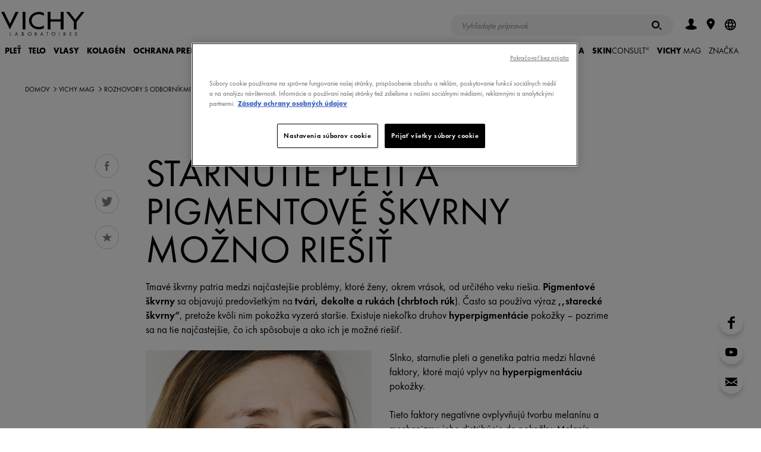

--- FILE ---
content_type: application/javascript; charset=UTF-8
request_url: https://www.vichy.sk/cdn-cgi/challenge-platform/h/b/scripts/jsd/d251aa49a8a3/main.js?
body_size: 9160
content:
window._cf_chl_opt={AKGCx8:'b'};~function(T6,WF,WB,Wy,WX,Wh,WV,WK,WJ,T1){T6=a,function(P,W,TB,T5,T,E){for(TB={P:536,W:489,T:550,E:540,O:619,k:480,m:509,b:653,N:575,M:598,x:488},T5=a,T=P();!![];)try{if(E=parseInt(T5(TB.P))/1+-parseInt(T5(TB.W))/2*(-parseInt(T5(TB.T))/3)+parseInt(T5(TB.E))/4+-parseInt(T5(TB.O))/5*(-parseInt(T5(TB.k))/6)+-parseInt(T5(TB.m))/7+parseInt(T5(TB.b))/8*(parseInt(T5(TB.N))/9)+-parseInt(T5(TB.M))/10*(parseInt(T5(TB.x))/11),W===E)break;else T.push(T.shift())}catch(O){T.push(T.shift())}}(Z,567768),WF=this||self,WB=WF[T6(658)],Wy={},Wy[T6(570)]='o',Wy[T6(651)]='s',Wy[T6(458)]='u',Wy[T6(405)]='z',Wy[T6(449)]='n',Wy[T6(473)]='I',Wy[T6(464)]='b',WX=Wy,WF[T6(438)]=function(P,W,T,E,E3,E2,E1,TZ,O,M,x,A,H,G,j){if(E3={P:508,W:603,T:406,E:482,O:544,k:571,m:482,b:544,N:613,M:644,x:513,A:656,H:433,f:484,G:585,j:451,L:545,C:492,i:640},E2={P:632,W:604,T:593,E:484,O:500,k:546,m:585,b:486,N:412,M:498,x:435,A:412},E1={P:541,W:469,T:524,E:635},TZ=T6,O={'UcxKP':function(L,C){return L===C},'xzOeC':TZ(E3.P),'ySagx':function(L,C){return L+C},'mFUCL':function(L,C,i){return L(C,i)},'VPlsY':function(L,C,i){return L(C,i)},'ZcUIH':TZ(E3.W),'VoXqa':function(L,C){return C===L},'riHPV':function(L,C){return C===L},'kwXCY':function(L,C){return L+C},'iBcUm':function(L,C){return L+C},'BkxtO':function(L,C){return L+C}},W===null||O[TZ(E3.T)](void 0,W))return E;for(M=Wv(W),P[TZ(E3.E)][TZ(E3.O)]&&(M=M[TZ(E3.k)](P[TZ(E3.m)][TZ(E3.b)](W))),M=P[TZ(E3.N)][TZ(E3.M)]&&P[TZ(E3.x)]?P[TZ(E3.N)][TZ(E3.M)](new P[(TZ(E3.x))](M)):function(L,Tt,Q,C){if(Tt=TZ,Tt(E2.P)!==O[Tt(E2.W)]){for(L[Tt(E2.T)](),C=0;C<L[Tt(E2.E)];L[C+1]===L[C]?L[Tt(E2.O)](C+1,1):C+=1);return L}else Q=O[Tt(E2.k)]('s',j)&&!L[Tt(E2.m)](C[i]),O[Tt(E2.k)](O[Tt(E2.b)],O[Tt(E2.N)](Q,C))?O[Tt(E2.M)](R,E+M,A):Q||O[Tt(E2.x)](T,O[Tt(E2.A)](I,F),B[y])}(M),x='nAsAaAb'.split('A'),x=x[TZ(E3.A)][TZ(E3.H)](x),A=0;A<M[TZ(E3.f)];H=M[A],G=WU(P,W,H),x(G)?(j=G==='s'&&!P[TZ(E3.G)](W[H]),O[TZ(E3.j)](TZ(E3.P),O[TZ(E3.L)](T,H))?N(O[TZ(E3.C)](T,H),G):j||N(T+H,W[H])):N(O[TZ(E3.i)](T,H),G),A++);return E;function N(L,C,Ta){Ta=TZ,Object[Ta(E1.P)][Ta(E1.W)][Ta(E1.T)](E,C)||(E[C]=[]),E[C][Ta(E1.E)](L)}},Wh=T6(568)[T6(639)](';'),WV=Wh[T6(656)][T6(433)](Wh),WF[T6(510)]=function(W,T,E7,TP,E,O,k,m,N,M){for(E7={P:429,W:549,T:664,E:429,O:484,k:429,m:484,b:452,N:635,M:444},TP=T6,E={},E[TP(E7.P)]=function(A,H){return A<H},E[TP(E7.W)]=function(A,H){return H===A},O=E,k=Object[TP(E7.T)](T),m=0;O[TP(E7.E)](m,k[TP(E7.O)]);m++)if(N=k[m],'f'===N&&(N='N'),W[N]){for(M=0;O[TP(E7.k)](M,T[k[m]][TP(E7.m)]);O[TP(E7.W)](-1,W[N][TP(E7.b)](T[k[m]][M]))&&(WV(T[k[m]][M])||W[N][TP(E7.N)]('o.'+T[k[m]][M])),M++);}else W[N]=T[k[m]][TP(E7.M)](function(x){return'o.'+x})},WK=function(EK,Ez,EV,EU,EX,Ey,TT,W,T,E,O){return EK={P:645,W:427,T:628,E:437,O:532,k:586},Ez={P:423,W:421,T:506,E:623,O:423,k:587,m:455,b:609,N:623,M:614,x:635,A:548,H:617,f:485,G:600,j:583,L:463,C:547,i:423,Q:485,g:499,R:474,d:542,e:495,n:495,c:432},EV={P:425,W:538,T:419,E:636,O:468,k:437,m:584,b:475,N:479,M:534,x:477,A:425,H:501,f:565,G:529,j:476,L:606,C:521,i:534,Q:622,g:622,R:493,d:534,e:625,n:573,c:647,I:626,F:634,B:553,y:434,X:557,U:586,v:587,h:484},EU={P:499,W:484,T:630,E:415,O:666,k:665,m:495,b:541,N:469,M:524,x:616,A:524,H:541,f:469,G:605,j:530,L:633,C:635,i:605,Q:595,g:404,R:655,d:580,e:530,n:404,c:426,I:635,F:600,B:423,y:591,X:600,U:635,v:421,h:423,V:442,z:541,K:469,J:524,l:635,Y:506,D:528,s:635,o:530,S:409,Z0:485,Z1:633,Z2:635,Z3:517,Z4:635,Z5:506,Z6:542},EX={P:555,W:648,T:641,E:416,O:537,k:519,m:617,b:519,N:541,M:642,x:524,A:452,H:638},Ey={P:555,W:495},TT=T6,W={'RmxBA':function(k,m){return k instanceof m},'szoZa':function(k,m){return k<m},'drNnh':TT(EK.P),'mmIcq':function(k,m){return k<m},'FbDvR':function(k,m){return m===k},'xDdLE':TT(EK.W),'cMcfA':function(k,m){return k+m},'BoVHQ':function(k,m){return k>m},'cSuxt':function(k,m){return k-m},'wRBUP':function(k,m){return k|m},'yqNnF':function(k,m){return k<<m},'OGpHi':function(k,m){return k<m},'ZqIIU':function(k,m){return k<<m},'MtvDE':function(k,m){return k-m},'ohrSJ':function(k,m){return m==k},'RPHGe':function(k,m){return k<<m},'vGMxj':function(k,m){return k==m},'rJjii':function(k,m){return k!==m},'XpMcW':function(k,m){return k(m)},'CPfIM':function(k,m){return k<<m},'UUBhd':function(k,m){return k>m},'lANfd':function(k,m){return k&m},'whnAF':function(k,m){return k|m},'mZoYl':TT(EK.T),'sxQXD':function(k,m){return k!==m},'AcERR':TT(EK.E),'URscF':function(k,m){return k==m},'dJOkg':function(k,m){return k<m},'NAfWB':function(k,m){return k*m},'aMqfV':function(k,m){return m!=k},'yaCXU':function(k,m){return k(m)},'fFwER':function(k,m){return k==m},'ciEkM':function(k,m){return k(m)},'nxsWy':function(k,m){return m*k},'EatrU':function(k,m){return k(m)},'NARdP':function(k,m){return k(m)},'echAE':function(k,m){return k==m}},T=String[TT(EK.O)],E={'h':function(k,TE,m,b){return TE=TT,m={},m[TE(EX.P)]=TE(EX.W),b=m,TE(EX.T)!==W[TE(EX.E)]?null==k?'':E.g(k,6,function(N,TO){return TO=TE,b[TO(Ey.P)][TO(Ey.W)](N)}):W[TE(EX.O)](O,k[TE(EX.k)])&&W[TE(EX.m)](0,m[TE(EX.b)][TE(EX.N)][TE(EX.M)][TE(EX.x)](b)[TE(EX.A)](TE(EX.H)))},'g':function(N,M,x,Tk,A,H,G,j,L,C,i,Q,R,I,F,B,y,X,U){if(Tk=TT,A={'ATdKi':function(V){return V()}},N==null)return'';for(G={},j={},L='',C=2,i=3,Q=2,R=[],I=0,F=0,B=0;W[Tk(EU.P)](B,N[Tk(EU.W)]);B+=1)if(W[Tk(EU.T)](Tk(EU.E),W[Tk(EU.O)]))A[Tk(EU.k)](W);else if(y=N[Tk(EU.m)](B),Object[Tk(EU.b)][Tk(EU.N)][Tk(EU.M)](G,y)||(G[y]=i++,j[y]=!0),X=W[Tk(EU.x)](L,y),Object[Tk(EU.b)][Tk(EU.N)][Tk(EU.A)](G,X))L=X;else{if(Object[Tk(EU.H)][Tk(EU.f)][Tk(EU.A)](j,L)){if(W[Tk(EU.G)](256,L[Tk(EU.j)](0))){for(H=0;H<Q;I<<=1,F==W[Tk(EU.L)](M,1)?(F=0,R[Tk(EU.C)](x(I)),I=0):F++,H++);for(U=L[Tk(EU.j)](0),H=0;W[Tk(EU.i)](8,H);I=W[Tk(EU.Q)](W[Tk(EU.g)](I,1),1&U),F==M-1?(F=0,R[Tk(EU.C)](x(I)),I=0):F++,U>>=1,H++);}else{for(U=1,H=0;W[Tk(EU.R)](H,Q);I=W[Tk(EU.Q)](W[Tk(EU.d)](I,1),U),F==W[Tk(EU.L)](M,1)?(F=0,R[Tk(EU.C)](x(I)),I=0):F++,U=0,H++);for(U=L[Tk(EU.e)](0),H=0;16>H;I=W[Tk(EU.n)](I,1)|1.88&U,F==W[Tk(EU.c)](M,1)?(F=0,R[Tk(EU.I)](x(I)),I=0):F++,U>>=1,H++);}C--,W[Tk(EU.F)](0,C)&&(C=Math[Tk(EU.B)](2,Q),Q++),delete j[L]}else for(U=G[L],H=0;H<Q;I=W[Tk(EU.y)](I,1)|U&1.51,W[Tk(EU.X)](F,M-1)?(F=0,R[Tk(EU.U)](x(I)),I=0):F++,U>>=1,H++);L=(C--,W[Tk(EU.v)](0,C)&&(C=Math[Tk(EU.h)](2,Q),Q++),G[X]=i++,String(y))}if(W[Tk(EU.V)]('',L)){if(Object[Tk(EU.z)][Tk(EU.K)][Tk(EU.J)](j,L)){if(256>L[Tk(EU.j)](0)){for(H=0;H<Q;I<<=1,M-1==F?(F=0,R[Tk(EU.l)](W[Tk(EU.Y)](x,I)),I=0):F++,H++);for(U=L[Tk(EU.e)](0),H=0;8>H;I=I<<1|1&U,M-1==F?(F=0,R[Tk(EU.I)](x(I)),I=0):F++,U>>=1,H++);}else{for(U=1,H=0;H<Q;I=W[Tk(EU.D)](I,1)|U,F==M-1?(F=0,R[Tk(EU.s)](x(I)),I=0):F++,U=0,H++);for(U=L[Tk(EU.o)](0),H=0;W[Tk(EU.S)](16,H);I=I<<1.28|W[Tk(EU.Z0)](U,1),F==W[Tk(EU.Z1)](M,1)?(F=0,R[Tk(EU.Z2)](x(I)),I=0):F++,U>>=1,H++);}C--,W[Tk(EU.v)](0,C)&&(C=Math[Tk(EU.h)](2,Q),Q++),delete j[L]}else for(U=G[L],H=0;W[Tk(EU.R)](H,Q);I=W[Tk(EU.Z3)](I<<1.45,U&1.12),F==M-1?(F=0,R[Tk(EU.Z4)](x(I)),I=0):F++,U>>=1,H++);C--,0==C&&Q++}for(U=2,H=0;H<Q;I=U&1.17|I<<1.08,W[Tk(EU.F)](F,M-1)?(F=0,R[Tk(EU.Z4)](x(I)),I=0):F++,U>>=1,H++);for(;;)if(I<<=1,M-1==F){R[Tk(EU.I)](W[Tk(EU.Z5)](x,I));break}else F++;return R[Tk(EU.Z6)]('')},'j':function(k,Eh,Tm,m,b,M,x,A,H,f,G){if(Eh={P:530},Tm=TT,m={},m[Tm(EV.P)]=W[Tm(EV.W)],m[Tm(EV.T)]=Tm(EV.E),b=m,W[Tm(EV.O)](Tm(EV.k),W[Tm(EV.m)]))M=x[Tm(EV.b)],x=Tm(EV.N)+A[Tm(EV.M)][Tm(EV.x)]+b[Tm(EV.A)]+M.r+Tm(EV.H),A=new H[(Tm(EV.f))](),A[Tm(EV.G)](b[Tm(EV.T)],x),A[Tm(EV.j)]=2500,A[Tm(EV.L)]=function(){},H={},H[Tm(EV.C)]=f[Tm(EV.i)][Tm(EV.C)],H[Tm(EV.Q)]=G[Tm(EV.i)][Tm(EV.g)],H[Tm(EV.R)]=j[Tm(EV.d)][Tm(EV.R)],H[Tm(EV.e)]=L[Tm(EV.d)][Tm(EV.n)],H[Tm(EV.c)]=C,f=H,G={},G[Tm(EV.I)]=Q,G[Tm(EV.F)]=f,G[Tm(EV.B)]=Tm(EV.y),A[Tm(EV.X)](i[Tm(EV.U)](G));else return W[Tm(EV.v)](null,k)?'':k==''?null:E.i(k[Tm(EV.h)],32768,function(M,Tb){return Tb=Tm,k[Tb(Eh.P)](M)})},'i':function(N,M,x,TN,A,H,G,j,L,C,i,Q,R,I,F,B,X,y){for(TN=TT,A=[],H=4,G=4,j=3,L=[],Q=x(0),R=M,I=1,C=0;3>C;A[C]=C,C+=1);for(F=0,B=Math[TN(Ez.P)](2,2),i=1;B!=i;y=R&Q,R>>=1,W[TN(Ez.W)](0,R)&&(R=M,Q=W[TN(Ez.T)](x,I++)),F|=(W[TN(Ez.E)](0,y)?1:0)*i,i<<=1);switch(F){case 0:for(F=0,B=Math[TN(Ez.O)](2,8),i=1;B!=i;y=R&Q,R>>=1,W[TN(Ez.k)](0,R)&&(R=M,Q=x(I++)),F|=W[TN(Ez.m)](0<y?1:0,i),i<<=1);X=T(F);break;case 1:for(F=0,B=Math[TN(Ez.P)](2,16),i=1;W[TN(Ez.b)](i,B);y=R&Q,R>>=1,R==0&&(R=M,Q=x(I++)),F|=(W[TN(Ez.N)](0,y)?1:0)*i,i<<=1);X=W[TN(Ez.M)](T,F);break;case 2:return''}for(C=A[3]=X,L[TN(Ez.x)](X);;){if(I>N)return'';for(F=0,B=Math[TN(Ez.P)](2,j),i=1;B!=i;y=R&Q,R>>=1,W[TN(Ez.A)](0,R)&&(R=M,Q=x(I++)),F|=(W[TN(Ez.H)](0,y)?1:0)*i,i<<=1);switch(X=F){case 0:for(F=0,B=Math[TN(Ez.O)](2,8),i=1;B!=i;y=W[TN(Ez.f)](Q,R),R>>=1,W[TN(Ez.G)](0,R)&&(R=M,Q=W[TN(Ez.j)](x,I++)),F|=W[TN(Ez.L)](0<y?1:0,i),i<<=1);A[G++]=W[TN(Ez.C)](T,F),X=G-1,H--;break;case 1:for(F=0,B=Math[TN(Ez.i)](2,16),i=1;B!=i;y=W[TN(Ez.Q)](Q,R),R>>=1,W[TN(Ez.G)](0,R)&&(R=M,Q=W[TN(Ez.T)](x,I++)),F|=(W[TN(Ez.g)](0,y)?1:0)*i,i<<=1);A[G++]=W[TN(Ez.R)](T,F),X=G-1,H--;break;case 2:return L[TN(Ez.d)]('')}if(W[TN(Ez.G)](0,H)&&(H=Math[TN(Ez.i)](2,j),j++),A[X])X=A[X];else if(X===G)X=C+C[TN(Ez.e)](0);else return null;L[TN(Ez.x)](X),A[G++]=C+X[TN(Ez.n)](0),H--,C=X,W[TN(Ez.c)](0,H)&&(H=Math[TN(Ez.i)](2,j),j++)}}},O={},O[TT(EK.k)]=E.h,O}(),WJ=null,T1=T0(),T3();function WY(Ep,TA,W,T,E,O){return Ep={P:446,W:449,T:627,E:475},TA=T6,W={},W[TA(Ep.P)]=TA(Ep.W),W[TA(Ep.T)]=function(k,m){return k<m},T=W,E=WF[TA(Ep.E)],!E?null:(O=E.i,typeof O!==T[TA(Ep.P)]||T[TA(Ep.T)](O,30))?null:O}function T3(Oz,OV,Ov,OU,Te,P,W,T,E,O,k,m,b){for(Oz={P:418,W:459,T:639,E:475,O:522,k:579,m:502,b:407,N:407,M:505,x:569},OV={P:588,W:579,T:502,E:569,O:563},Ov={P:457},OU={P:610},Te=T6,P={'ZNnXS':Te(Oz.P),'YzpNe':function(N){return N()},'oOgcD':function(N){return N()},'OVAOe':function(N,M){return M!==N}},W=P[Te(Oz.W)][Te(Oz.T)]('|'),T=0;!![];){switch(W[T++]){case'0':E=function(){if(!b){if(b=!![],!WS())return;Wl(function(N){T4(k,N)})}};continue;case'1':O={'ayLYd':function(N,Tn){return Tn=Te,P[Tn(OU.P)](N)},'MUFWC':function(N,Tc){return Tc=Te,P[Tc(Ov.P)](N)}};continue;case'2':if(!WS())return;continue;case'3':if(!k)return;continue;case'4':k=WF[Te(Oz.E)];continue;case'5':P[Te(Oz.O)](WB[Te(Oz.k)],Te(Oz.m))?E():WF[Te(Oz.b)]?WB[Te(Oz.N)](Te(Oz.M),E):(m=WB[Te(Oz.x)]||function(){},WB[Te(Oz.x)]=function(TI){TI=Te,O[TI(OV.P)](m),WB[TI(OV.W)]!==TI(OV.T)&&(WB[TI(OV.E)]=m,O[TI(OV.O)](E))});continue;case'6':b=![];continue}break}}function Wl(P,EY,El,TM,W,T){EY={P:631,W:472},El={P:450},TM=T6,W={'GwuaY':function(E){return E()}},T=W[TM(EY.P)](Wz),Wu(T.r,function(E,Tx){Tx=TM,typeof P===Tx(El.P)&&P(E),Wp()}),T.e&&T2(TM(EY.W),T.e)}function Z(OJ){return OJ='oOgcD,undefined,ZNnXS,OTsIE,mdwes,postMessage,nxsWy,boolean,stringify,iframe,onerror,sxQXD,hasOwnProperty,style,FmhGm,error on cf_chl_props,bigint,NARdP,__CF$cv$params,timeout,AKGCx8,jdMtV,/cdn-cgi/challenge-platform/h/,2196174rzqUTm,NMapc,Object,FqbTo,length,lANfd,xzOeC,display: none,31982522PdooeD,2qbeKpY,oQNVQ,RGJTm,iBcUm,LRmiB4,HuuaV,charAt,kHFNR,Dfets,mFUCL,mmIcq,splice,/invisible/jsd,loading,contentWindow,vaNIi,DOMContentLoaded,XpMcW,zFYNj,d.cookie,244615LZvEos,rxvNi8,catch,body,Set,ZHHBB,href,PzZZZ,whnAF,jQuDT,Function,RNnXu,CnwA5,OVAOe,OTWmH,call,log,RANDf,IJkvb,CPfIM,open,charCodeAt,GsMHY,fromCharCode,UjWoP,_cf_chl_opt,TYlZ6,1134992XcNsSk,RmxBA,mZoYl,QkXAz,2958528MpARcG,prototype,join,eieMm,getOwnPropertyNames,kwXCY,UcxKP,EatrU,fFwER,KSZhr,1022103GTZOky,wYkRZ,EIJyO,source,joNLo,tkwxv,dcVuz,send,onload,TiwPV,randomUUID,error,LWsze,MUFWC,QlmIQ,XMLHttpRequest,bpZwk,YntKv,_cf_chl_opt;JJgc4;PJAn2;kJOnV9;IWJi4;OHeaY1;DqMg0;FKmRv9;LpvFx1;cAdz2;PqBHf2;nFZCC5;ddwW5;pRIb1;rxvNi8;RrrrA2;erHi9,onreadystatechange,object,concat,voTto,aUjz8,/jsd/oneshot/d251aa49a8a3/0.6511414833201197:1770056626:c3fIOnNt42cOGaQl3pNONfYy8rjXnicujdigDK0M880/,8359749KFOzVn,http-code:,hyeGN,removeChild,readyState,ZqIIU,TOfuJ,sid,ciEkM,AcERR,isNaN,KSzFXyWEd,URscF,ayLYd,NDxJw,LCQOk,RPHGe,YWdkm,sort,parent,wRBUP,bYZon,random,10IuGEtJ,clientInformation,ohrSJ,navigator,UwtNO,EIyQs,ZcUIH,BoVHQ,ontimeout,oDDwN,SqSva,aMqfV,YzpNe,vMZay,cloudflare-invisible,Array,yaCXU,LVoQa,cMcfA,szoZa,htdjt,5XyeJpk,kuGZw,XTRPb,SSTpq3,dJOkg,appendChild,pkLOA2,errorInfoObject,riVfp,/b/ov1/0.6511414833201197:1770056626:c3fIOnNt42cOGaQl3pNONfYy8rjXnicujdigDK0M880/,xhr-error,FbDvR,GwuaY,wvETb,cSuxt,chctx,push,POST,contentDocument,[native code],split,BkxtO,kjfjF,toString,tfKHb,from,NGUZo,api,JBxy9,1kO3lqhM5-4f7xLmiRrQGABCzgdI80+T2PjHtbwvyE$uVNosS9JKnXDaUpYcF6ZWe,oBptB,WRzkm,string,pidFv,8gQetXV,isArray,OGpHi,includes,wkXrC,document,location,LAYwx,now,createElement,RRftm,keys,ATdKi,xDdLE,yqNnF,symbol,VoXqa,addEventListener,mwyYZ,UUBhd,AdeF3,status,ySagx,tabIndex,SXosw,LLgjy,drNnh,getPrototypeOf,1|4|3|2|6|0|5,jBUdM,rMiuT,vGMxj,TzYzd,pow,rnyZt,qImLw,MtvDE,VipzX,ECRZe,Jrgid,wcnxJ,mgKst,echAE,bind,jsd,VPlsY,XNOxo,ZvgMc,pRIb1,floor,success,mBLNy,rJjii,hVEjO,map,event,MDaNu,detail,NhIMB,number,function,riHPV,indexOf,ngRUA,ssRlT,NAfWB,OcMVK'.split(','),Z=function(){return OJ},Z()}function T2(O,k,OI,Td,m,b,C,N,M,x,A,H,f,G,j){if(OI={P:564,W:491,T:559,E:520,O:577,k:526,m:424,b:481,N:620,M:523,x:516,A:562,H:533,f:494,G:567,j:628,L:566,C:501,i:461,Q:636,g:481,R:475,d:439,e:410,n:535,c:523,I:516,F:516,B:530,y:635,X:564,U:520,v:577,h:635,V:530,z:491,K:423,J:533,l:494,Y:479,D:534,s:477,o:567,S:566,Z0:565,Z1:529,Z2:476,Z3:606,Z4:521,Z5:521,Z6:622,Z7:493,Z8:625,Z9:534,ZZ:573,Za:647,Zt:626,ZP:634,ZW:553,ZT:434,ZE:557,ZO:586},Td=T6,m={},m[Td(OI.P)]=function(L,C){return L-C},m[Td(OI.W)]=function(L,C){return L<<C},m[Td(OI.T)]=function(L,C){return L==C},m[Td(OI.E)]=function(L,C){return L<C},m[Td(OI.O)]=function(L,C){return C|L},m[Td(OI.k)]=function(L,C){return L>C},m[Td(OI.m)]=function(L,C){return C!==L},m[Td(OI.b)]=Td(OI.N),m[Td(OI.M)]=function(L,C){return C!==L},m[Td(OI.x)]=Td(OI.A),m[Td(OI.H)]=function(L,C){return L+C},m[Td(OI.f)]=function(L,C){return L+C},m[Td(OI.G)]=Td(OI.j),m[Td(OI.L)]=Td(OI.C),m[Td(OI.i)]=Td(OI.Q),b=m,!Ws(0))return b[Td(OI.m)](Td(OI.N),b[Td(OI.g)])?(C=j[Td(OI.R)],O[Td(OI.d)](+k(C.t))):![];M=(N={},N[Td(OI.e)]=O,N[Td(OI.n)]=k,N);try{if(b[Td(OI.c)](b[Td(OI.I)],b[Td(OI.F)])){if(256>ZL[Td(OI.B)](0)){for(ac=0;aI<aF;ay<<=1,aX==b[Td(OI.P)](ar,1)?(aU=0,av[Td(OI.y)](ah(aV)),az=0):aK++,aB++);for(aJ=al[Td(OI.B)](0),aY=0;8>aD;as=b[Td(OI.W)](ao,1)|1.97&aS,b[Td(OI.T)](au,b[Td(OI.X)](t0,1))?(t1=0,t2[Td(OI.y)](t3(t4)),t5=0):t6++,t7>>=1,ap++);}else{for(t8=1,t9=0;b[Td(OI.U)](tZ,ta);tP=b[Td(OI.v)](tW<<1,tT),tE==b[Td(OI.P)](tO,1)?(tk=0,tm[Td(OI.h)](tb(tN)),tM=0):tx++,tA=0,tt++);for(tH=tf[Td(OI.V)](0),tG=0;b[Td(OI.k)](16,tj);tq=b[Td(OI.z)](tC,1)|1.87&ti,tQ==tw-1?(tg=0,tR[Td(OI.y)](td(te)),tn=0):tc++,tI>>=1,tL++);}ai--,aQ==0&&(aw=ag[Td(OI.K)](2,aR),ad++),delete ae[an]}else x=WF[Td(OI.R)],A=b[Td(OI.J)](b[Td(OI.l)](Td(OI.Y)+WF[Td(OI.D)][Td(OI.s)],b[Td(OI.o)]),x.r)+b[Td(OI.S)],H=new WF[(Td(OI.Z0))](),H[Td(OI.Z1)](b[Td(OI.i)],A),H[Td(OI.Z2)]=2500,H[Td(OI.Z3)]=function(){},f={},f[Td(OI.Z4)]=WF[Td(OI.D)][Td(OI.Z5)],f[Td(OI.Z6)]=WF[Td(OI.D)][Td(OI.Z6)],f[Td(OI.Z7)]=WF[Td(OI.D)][Td(OI.Z7)],f[Td(OI.Z8)]=WF[Td(OI.Z9)][Td(OI.ZZ)],f[Td(OI.Za)]=T1,G=f,j={},j[Td(OI.Zt)]=M,j[Td(OI.ZP)]=G,j[Td(OI.ZW)]=Td(OI.ZT),H[Td(OI.ZE)](WK[Td(OI.ZO)](j))}catch(i){}}function a(t,P,W,T){return t=t-404,W=Z(),T=W[t],T}function WD(Eo,TH,W,T){return Eo={P:420,W:420},TH=T6,W={},W[TH(Eo.P)]=function(E,O){return O!==E},T=W,T[TH(Eo.W)](WY(),null)}function WS(OW,Tq,P,W,T,E){return OW={P:448,W:497,T:439,E:661,O:531,k:490,m:504,b:441},Tq=T6,P={'Dfets':function(O){return O()},'GsMHY':function(O,k){return O>k},'oQNVQ':function(O,k){return k===O},'vaNIi':Tq(OW.P)},W=3600,T=P[Tq(OW.W)](Wo),E=Math[Tq(OW.T)](Date[Tq(OW.E)]()/1e3),P[Tq(OW.O)](E-T,W)?P[Tq(OW.k)](P[Tq(OW.m)],Tq(OW.b))?![]:![]:!![]}function Wp(O7,O6,Tf,P,W,E){if(O7={P:430,W:611,T:539,E:652,O:657,k:635,m:428,b:530,N:431,M:443,x:478,A:602,H:471},O6={P:649,W:649},Tf=T6,P={'wkXrC':function(T,E){return T<E},'ECRZe':function(T,E){return T(E)},'mgKst':function(T,E){return T|E},'hVEjO':function(T,E){return T<<E},'jdMtV':function(T,E){return T==E},'UwtNO':function(T,E){return T-E},'oBptB':Tf(O7.P),'vMZay':function(T,E){return T===E},'FmhGm':function(T,E){return E*T}},W=WY(),P[Tf(O7.W)](W,null)){if(Tf(O7.T)===Tf(O7.E)){for(F=0;P[Tf(O7.O)](B,y);U<<=1,v==h-1?(V=0,z[Tf(O7.k)](P[Tf(O7.m)](K,J)),l=0):Y++,X++);for(E=D[Tf(O7.b)](0),s=0;8>o;Z0=P[Tf(O7.N)](P[Tf(O7.M)](Z1,1),1.62&E),P[Tf(O7.x)](Z2,P[Tf(O7.A)](Z3,1))?(Z4=0,Z5[Tf(O7.k)](Z6(Z7)),Z8=0):Z9++,E>>=1,S++);}else return}WJ=(WJ&&P[Tf(O7.m)](clearTimeout,WJ),setTimeout(function(TG,O){if(TG=Tf,P[TG(O6.P)]!==P[TG(O6.W)])return O={},O.r={},O.e=W,O;else Wl()},P[Tf(O7.H)](W,1e3)))}function T0(OL,TR){return OL={P:560},TR=T6,crypto&&crypto[TR(OL.P)]?crypto[TR(OL.P)]():''}function Wo(OZ,TL,P){return OZ={P:475,W:439},TL=T6,P=WF[TL(OZ.P)],Math[TL(OZ.W)](+atob(P.t))}function Ws(W,O9,Tj,T,E){return O9={P:454,W:597},Tj=T6,T={},T[Tj(O9.P)]=function(O,k){return O<k},E=T,E[Tj(O9.P)](Math[Tj(O9.W)](),W)}function T4(E,O,OK,TF,k,m,b,N){if(OK={P:618,W:440,T:422,E:612,O:660,k:561,m:646,b:440,N:553,M:582,x:445,A:618,H:594,f:462,G:582,j:447,L:462},TF=T6,k={},k[TF(OK.P)]=TF(OK.W),k[TF(OK.T)]=TF(OK.E),k[TF(OK.O)]=TF(OK.k),m=k,!E[TF(OK.m)])return;O===TF(OK.b)?(b={},b[TF(OK.N)]=TF(OK.E),b[TF(OK.M)]=E.r,b[TF(OK.x)]=m[TF(OK.A)],WF[TF(OK.H)][TF(OK.f)](b,'*')):(N={},N[TF(OK.N)]=m[TF(OK.T)],N[TF(OK.G)]=E.r,N[TF(OK.x)]=m[TF(OK.O)],N[TF(OK.j)]=O,WF[TF(OK.H)][TF(OK.L)](N,'*'))}function Wu(P,W,Oj,OG,Of,OH,TC,T,E,O,OA,b,N,M,k,x){if(Oj={P:589,W:576,T:629,E:574,O:436,k:475,m:525,b:534,N:565,M:529,x:636,A:453,H:479,f:477,G:527,j:646,L:590,C:592,i:436,Q:615,g:484,R:518,d:452,e:635,n:444,c:476,I:606,F:558,B:467,y:659,X:659,U:515,v:552,h:557,V:586,z:465},OG={P:608,W:643},Of={P:663,W:460,T:589,E:411,O:440,k:408,m:496,b:650,N:411},OH={P:476},TC=T6,T={'jQuDT':function(m,b){return b===m},'RRftm':function(m,b){return m===b},'OTsIE':TC(Oj.P),'mwyYZ':function(m,b){return m(b)},'kHFNR':function(m,b){return m+b},'WRzkm':TC(Oj.W),'SqSva':function(m,b){return m(b)},'tfKHb':TC(Oj.T),'ngRUA':function(m,b){return m+b},'IJkvb':TC(Oj.E),'LCQOk':function(m,b){return b!==m},'YWdkm':TC(Oj.O),'EIJyO':function(m){return m()}},E=WF[TC(Oj.k)],console[TC(Oj.m)](WF[TC(Oj.b)]),O=new WF[(TC(Oj.N))](),O[TC(Oj.M)](TC(Oj.x),T[TC(Oj.A)](TC(Oj.H)+WF[TC(Oj.b)][TC(Oj.f)]+T[TC(Oj.G)],E.r)),E[TC(Oj.j)]){if(T[TC(Oj.L)](T[TC(Oj.C)],TC(Oj.i))){if(OA={P:615},b={},b[TC(Oj.Q)]=function(A,H){return A+H},N=b,M=d[x],'f'===M&&(M='N'),n[M]){for(x=0;x<c[I[F]][TC(Oj.g)];T[TC(Oj.R)](-1,B[M][TC(Oj.d)](y[X[U]][x]))&&(v(h[V[z]][x])||K[M][TC(Oj.e)]('o.'+J[l[Y]][x])),x++);}else D[M]=s[o[S]][TC(Oj.n)](function(Z3,Ti){return Ti=TC,N[Ti(OA.P)]('o.',Z3)})}else O[TC(Oj.c)]=5e3,O[TC(Oj.I)]=function(TQ){TQ=TC,W(TQ(OH.P))}}O[TC(Oj.F)]=function(Tw){if(Tw=TC,T[Tw(Of.P)](T[Tw(Of.W)],Tw(Of.T)))O[Tw(Of.E)]>=200&&O[Tw(Of.E)]<300?W(Tw(Of.O)):T[Tw(Of.k)](W,T[Tw(Of.m)](T[Tw(Of.b)],O[Tw(Of.N)]));else return null},O[TC(Oj.B)]=function(Tg){Tg=TC,T[Tg(OG.P)](W,T[Tg(OG.W)])},k={'t':Wo(),'lhr':WB[TC(Oj.y)]&&WB[TC(Oj.X)][TC(Oj.U)]?WB[TC(Oj.X)][TC(Oj.U)]:'','api':E[TC(Oj.j)]?!![]:![],'c':T[TC(Oj.v)](WD),'payload':P},O[TC(Oj.h)](WK[TC(Oj.V)](JSON[TC(Oj.z)](k)))}function Wv(W,TJ,T9,T,E,O){for(TJ={P:483,W:483,T:571,E:664,O:417},T9=T6,T={},T[T9(TJ.P)]=function(k,m){return m!==k},E=T,O=[];E[T9(TJ.W)](null,W);O=O[T9(TJ.T)](Object[T9(TJ.E)](W)),W=Object[T9(TJ.O)](W));return O}function Wz(EZ,TW,T,E,O,k,m,b){T=(EZ={P:466,W:601,T:621,E:662,O:514,k:470,m:487,b:413,N:512,M:624,x:503,A:599,H:572,f:581,G:637,j:512,L:578,C:414,i:554},TW=T6,{'ZHHBB':TW(EZ.P),'voTto':TW(EZ.W),'TOfuJ':function(N,M,x,A,H){return N(M,x,A,H)},'SXosw':function(N,M){return N===M},'joNLo':TW(EZ.T)});try{return E=WB[TW(EZ.E)](T[TW(EZ.O)]),E[TW(EZ.k)]=TW(EZ.m),E[TW(EZ.b)]='-1',WB[TW(EZ.N)][TW(EZ.M)](E),O=E[TW(EZ.x)],k={},k=pRIb1(O,O,'',k),k=pRIb1(O,O[TW(EZ.A)]||O[T[TW(EZ.H)]],'n.',k),k=T[TW(EZ.f)](pRIb1,O,E[TW(EZ.G)],'d.',k),WB[TW(EZ.j)][TW(EZ.L)](E),m={},m.r=k,m.e=null,m}catch(N){return T[TW(EZ.C)](T[TW(EZ.i)],T[TW(EZ.i)])?(b={},b.r={},b.e=N,b):![]}}function Wr(W,T,Tr,T7,E,O){return Tr={P:543,W:456,T:543,E:519,O:456,k:541,m:642,b:524,N:452,M:638},T7=T6,E={},E[T7(Tr.P)]=function(k,m){return k instanceof m},E[T7(Tr.W)]=function(k,m){return k<m},O=E,O[T7(Tr.T)](T,W[T7(Tr.E)])&&O[T7(Tr.O)](0,W[T7(Tr.E)][T7(Tr.k)][T7(Tr.m)][T7(Tr.b)](T)[T7(Tr.N)](T7(Tr.M)))}function WU(W,T,E,Tz,T8,O,k,m,N){k=(Tz={P:551,W:507,T:607,E:596,O:450,k:556,m:551,b:570,N:511,M:613,x:654,A:596},T8=T6,O={},O[T8(Tz.P)]=function(M,A){return M==A},O[T8(Tz.W)]=function(M,A){return M===A},O[T8(Tz.T)]=function(M,A){return M==A},O[T8(Tz.E)]=T8(Tz.O),O);try{if(T8(Tz.k)===T8(Tz.k))m=T[E];else return}catch(x){return'i'}if(k[T8(Tz.m)](null,m))return void 0===m?'u':'x';if(T8(Tz.b)==typeof m)try{if(T8(Tz.O)==typeof m[T8(Tz.N)])return m[T8(Tz.N)](function(){}),'p'}catch(A){}return W[T8(Tz.M)][T8(Tz.x)](m)?'a':k[T8(Tz.W)](m,W[T8(Tz.M)])?'D':m===!0?'T':m===!1?'F':(N=typeof m,k[T8(Tz.T)](k[T8(Tz.A)],N)?Wr(W,m)?'N':'f':WX[N]||'?')}}()

--- FILE ---
content_type: image/svg+xml
request_url: https://www.vichy.sk/include/images/v4/icon-sprite.svg
body_size: 1536
content:
<svg xmlns="http://www.w3.org/2000/svg">
	
	<symbol id="disclaimer" viewBox="0 0 32 32">
		<path d="M16,0C7.2,0,0,7.2,0,16s7.2,16,16,16c8.8,0,16-7.2,16-16S24.8,0,16,0z M19,23.1c-1.4,0.5-2.8,1.1-4.3,0.7   c-1.7-0.5-1.7-2.1-1.3-3.6l0.9-3.1c0.2-0.6,0.6-1.7,0.1-2.3c-0.5-0.6-1.7-0.2-2.3,0l0.2-0.9c1.4-0.5,3.1-1.2,4.5-0.6   c1.4,0.6,1.5,2.2,1.1,3.5l-0.9,3c-0.2,0.6-0.6,1.8,0,2.4c0.5,0.5,1.7,0.2,2.3-0.1L19,23.1z M18.8,10.8c-1.8,1.7-5-0.9-3-2.7   C17.7,6.4,20.8,8.9,18.8,10.8C18.4,11.1,19.2,10.4,18.8,10.8z"></path>
	</symbol>
		
	<symbol id="night" viewBox="0 0 24 24" >
		<g transform="translate(0 -0.001)">
			<g transform="translate(0 0.001)">
				<path id="Tracé_2917" d="M23.7,15.2c-0.3-0.3-0.8-0.4-1.2-0.2c-5.2,2.2-11.2-0.2-13.4-5.4C8,7,8,4.1,9.1,1.6C9.3,1,9,0.3,8.5,0.1
					C8.2,0,7.9,0,7.6,0.1C1.3,2.8-1.7,10.1,1,16.4c0.6,1.5,1.5,2.8,2.7,3.9c4.9,4.9,12.7,4.9,17.6,0c1.1-1.1,2-2.5,2.7-3.9
					C24.1,16,24,15.5,23.7,15.2z"/>
			</g>
		</g>
	</symbol>

	<symbol id="pil_carbon" viewBox="0 0 37 37">
		<g transform="translate(-610 -8708)">
			<circle cx="18.5" cy="18.5" r="18.5" transform="translate(610 8708)" fill="#fff"/>
			<path d="M18.5.5A18,18,0,0,0,5.772,31.228,18,18,0,1,0,31.228,5.772,17.882,17.882,0,0,0,18.5.5m0-.5A18.5,18.5,0,1,1,0,18.5,18.5,18.5,0,0,1,18.5,0Z" transform="translate(610 8708)" fill="#878787"/>
			<g transform="translate(-0.436 0.162)">
				<path d="M33.218,21.734a5.545,5.545,0,0,0-5.624,5.532,5.672,5.672,0,0,0,1.548,4.046A5.4,5.4,0,0,0,33.2,33.028a5.527,5.527,0,0,0,4.015-1.7A5.651,5.651,0,0,0,38.8,27.312a5.624,5.624,0,0,0-5.578-5.578m-.015,8.6A2.98,2.98,0,0,1,30.337,27.3,2.856,2.856,0,1,1,33.2,30.331" transform="translate(598.723 8699.119)" fill="#878787"/>
				<path d="M13.14,24.421a2.809,2.809,0,0,1,2.529,1.639h2.881a5.578,5.578,0,0,0-5.424-4.352,5.5,5.5,0,0,0-3.969,1.609A5.4,5.4,0,0,0,7.5,27.255,5.674,5.674,0,0,0,9.049,31.3a5.386,5.386,0,0,0,4.046,1.732,5.459,5.459,0,0,0,5.409-4.26h-2.9a2.872,2.872,0,0,1-2.513,1.564,2.987,2.987,0,0,1-2.851-3.066,2.846,2.846,0,0,1,2.9-2.85" transform="translate(606.934 8699.13)" fill="#878787"/>
				<path d="M52.429,32.209c0-.949-.719-1.6-1.9-1.6a1.85,1.85,0,0,0-1.905,2.043h1.347c0-.038-.008-.084-.008-.122,0-.5.222-.781.559-.781s.528.222.528.6c0,.765-.8,1.668-2.4,2.617v1.156h3.765V34.91H50.509a3.538,3.538,0,0,0,1.921-2.7" transform="translate(590.133 8695.492)" fill="#878787"/>
			</g>
		</g>
	</symbol>
	
	<symbol id="pil_water" viewBox="0 0 37 37">
		<g transform="translate(-610 -8708)">
			<circle cx="18.5" cy="18.5" r="18.5" transform="translate(610 8708)" fill="#fff"/>
			<path d="M18.5.5A18,18,0,0,0,5.772,31.228,18,18,0,1,0,31.228,5.772,17.882,17.882,0,0,0,18.5.5m0-.5A18.5,18.5,0,1,1,0,18.5,18.5,18.5,0,0,1,18.5,0Z" transform="translate(610 8708)" fill="#878787"/>
			<path d="M24.987,12.6a.411.411,0,0,0-.638,0C23,14.384,17.936,21.34,17.936,24.616a6.733,6.733,0,1,0,13.465,0c0-3.276-5.059-10.232-6.414-12.012m1.952,16.46a.5.5,0,0,1-.239.04.625.625,0,0,1-.558-.364.668.668,0,0,1,.319-.809c2.351-.971,2.152-3.883,2.112-3.923a.6.6,0,1,1,1.2-.081,5.058,5.058,0,0,1-2.828,5.136" transform="translate(603.832 8704.549)" fill="#878787"/>
		</g>
	</symbol>

	<symbol id="rating_on" viewBox="0 0 18 18">
		<path d="M9,0L5.9,5.5L0,6.9l4,4.8L3.4,18L9,15.5l5.6,2.5L14,11.7l4-4.8l-5.9-1.4L9,0z"/>
	</symbol>

	<symbol id="rating_off" viewBox="0 0 18 18">
		<path d="M9,15.5l4,1.8l1.6,0.7L14,11.7l4-4.8l-5.9-1.4L9.2,0.3L9,0L5.9,5.5L0,6.9l0.4,0.5L4,11.7l0,0.1L3.4,18L9,15.5z M1.7,7.5
	l4.8-1.1L9,1.9l2.5,4.4l4.8,1.1L13,11.3l0.5,5.1l-4.5-2l-4.5,2L5,11.3L1.7,7.5z"/>
	</symbol>	

	<symbol id="sun" viewBox="0 0 30 30">
		<g>
			<path d="M15,7.3c-4.3,0-7.7,3.5-7.7,7.7s3.5,7.7,7.7,7.7c4.3,0,7.7-3.5,7.7-7.7C22.7,10.7,19.3,7.3,15,7.3z"/>
			<path d="M15,5.7c0.6,0,1.1-0.5,1.1-1.1V1.1c0,0,0,0,0-0.1c0-0.6-0.5-1.1-1.1-1.1s-1.1,0.5-1.1,1.1v3.5C13.9,5.2,14.4,5.7,15,5.7z"/>
			<path d="M15,24.3c-0.6,0-1.1,0.5-1.1,1.1v3.5c0,0.6,0.5,1.1,1.1,1.1c0.6,0,1.1-0.5,1.1-1.1v-3.5c0,0,0,0,0-0.1
				C16.1,24.7,15.6,24.3,15,24.3z"/>
			<path d="M28.9,13.9h-3.5c0,0,0,0-0.1,0c-0.6,0-1.1,0.5-1.1,1.1s0.5,1.1,1.1,1.1h3.5c0,0,0,0,0.1,0c0.6,0,1.1-0.5,1.1-1.1
				C30,14.4,29.5,13.9,28.9,13.9z"/>
			<path d="M4.7,16.1c0.6,0,1.1-0.5,1.1-1.1c0-0.6-0.5-1.1-1.1-1.1H1.1c0,0,0,0-0.1,0c-0.6,0-1.1,0.5-1.1,1.1s0.5,1.1,1.1,1.1H4.7
				C4.6,16.1,4.7,16.1,4.7,16.1z"/>
			<path d="M22.3,8.7c0.3,0,0.6-0.1,0.8-0.3l2.5-2.5c0.4-0.4,0.4-1.1,0-1.5C25.2,4,24.5,4,24.1,4.4l-2.5,2.5c-0.2,0.2-0.3,0.5-0.3,0.8
				C21.3,8.2,21.8,8.7,22.3,8.7z"/>
			<path d="M6.9,21.6l-2.5,2.5c-0.2,0.2-0.3,0.5-0.3,0.8c0,0.6,0.5,1.1,1.1,1.1c0.3,0,0.6-0.1,0.8-0.3l2.5-2.5c0,0,0,0,0.1-0.1
				c0.4-0.4,0.4-1.1-0.1-1.5S7.3,21.1,6.9,21.6z"/>
			<path d="M23.1,21.6c-0.4-0.4-1.1-0.4-1.5,0c-0.4,0.4-0.5,1.1-0.1,1.5l2.5,2.5c0.2,0.2,0.5,0.3,0.8,0.3l0,0c0.3,0,0.6-0.1,0.8-0.3
				c0.4-0.4,0.4-1.1,0-1.5L23.1,21.6z"/>
			<path d="M6.9,8.4c0.2,0.2,0.5,0.3,0.8,0.3c0.3,0,0.6-0.1,0.8-0.3c0.4-0.4,0.4-1.1,0-1.5L5.9,4.4C5.5,4,4.9,4,4.4,4.4
				C4,4.8,4,5.5,4.4,5.9L6.9,8.4z"/>
		</g>
	</symbol>	


</svg>